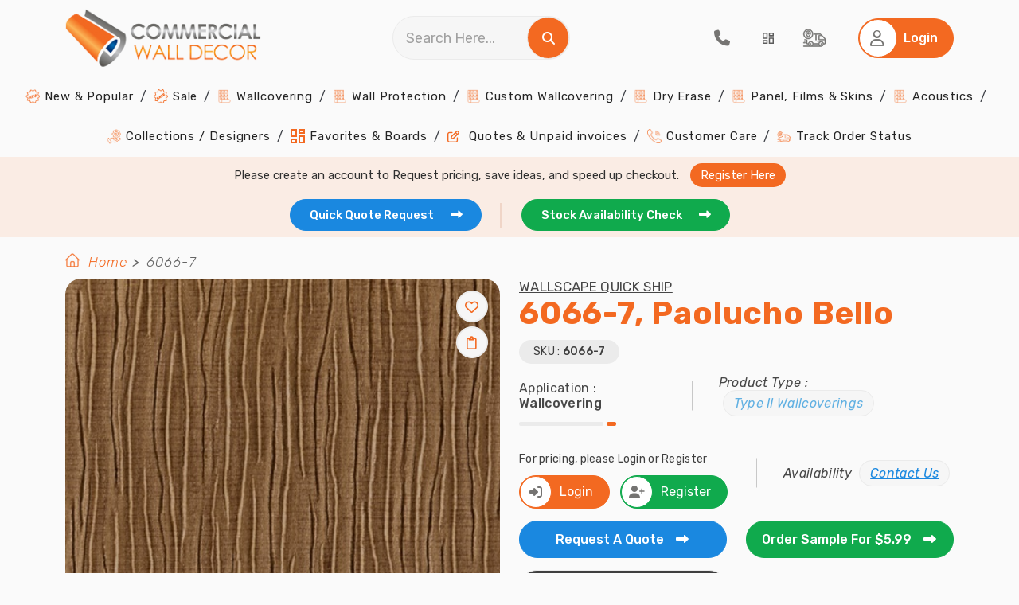

--- FILE ---
content_type: text/html; charset=utf-8
request_url: https://www.commercialwalldecor.com/product/paolucho-bello-943.aspx
body_size: 56676
content:
<!DOCTYPE html>
<html lang="en">
<head prefix="og: http://ogp.me/ns#">
    <meta charset="utf-8">
    <meta name="viewport" content="width=device-width, initial-scale=1.0">
    <link rel="dns-prefetch" href="https://www.gstatic.com/" />
    <link rel="preconnect" href="https://fonts.googleapis.com" crossorigin />
    <link rel="preconnect" href="https://fonts.gstatic.com" crossorigin />
    <link rel="preload" as="style" href="https://fonts.googleapis.com/css2?family=Rubik:ital,wght@0,300;0,400;0,500;0,600;0,700;0,800;0,900;1,300;1,400;1,500;1,600;1,700;1,800;1,900&display=swap" crossorigin="anonymous" />
    <link rel="stylesheet" href="https://fonts.googleapis.com/css2?family=Rubik:ital,wght@0,300;0,400;0,500;0,600;0,700;0,800;0,900;1,300;1,400;1,500;1,600;1,700;1,800;1,900&display=swap" media="print" onload="this.media='all'" crossorigin="anonymous" />

    

    
        <link href="/CommercialWallDecor/bundle/css/bundle.frontend.min.css?v=vJEHs6RzD6ix5A5xo6HQTkuZyM2CjkQgXW5HIX28VZs" rel="stylesheet" />
        

    <meta property="og:site_name" content="Commercial Wall Decor">
    
    <!-- Common -->
    <meta name="msapplication-TileColor" content="#ffffff">
    <meta name="msapplication-TileImage" content="/ms-icon-144x144.png">
    <meta name="theme-color" content="#ffffff">

    <link rel="icon" type="image/png" href="/image/favicon/favicon-16x16.png" sizes="16x16">
    <link rel="icon" type="image/png" href="/image/favicon/favicon-32x32.png" sizes="32x32">
    <link rel="icon" type="image/png" href="/image/favicon/favicon-96x96.png" sizes="96x96">
    <link rel="icon" type="image/png" href="/image/favicon/android-icon-36x36.png" sizes="36x36">
    <link rel="icon" type="image/png" href="/image/favicon/android-icon-48x48.png" sizes="48x48">
    <link rel="icon" type="image/png" href="/image/favicon/android-icon-192x192.png" sizes="192x192">    
    <link rel="apple-touch-icon-precomposed" type="image/png" href="/image/favicon/apple-icon-57x57.png" sizes="57x57">
    <link rel="apple-touch-icon-precomposed" type="image/png" href="/image/favicon/apple-icon-60x60.png" sizes="60x60">
    <link rel="apple-touch-icon-precomposed" type="image/png" href="/image/favicon/apple-icon-72x72.png" sizes="72x72">
    <link rel="apple-touch-icon-precomposed" type="image/png" href="/image/favicon/apple-icon-76x76.png" sizes="76x76">
    <link rel="apple-touch-icon-precomposed" type="image/png" href="/image/favicon/apple-icon-120x120.png" sizes="120x120">
    <link rel="apple-touch-icon-precomposed" type="image/png" href="/image/favicon/apple-icon-152x152.png" sizes="152x152">
    <link rel="apple-touch-icon-precomposed" type="image/png" href="/image/favicon/apple-icon-180x180.png" sizes="180x180">
    <link rel="apple-touch-icon" sizes="114x114" href="/image/favicon/apple-icon-114x114.png">
    <link rel="apple-touch-icon" sizes="144x144" href="/image/favicon/apple-icon-144x144.png">

        <title>6066-7 | Paolucho Bello 15 Oz Vinyl Class A Fire Rated Commercial Solid Vinyl</title>
            <link rel="canonical" href="https://www.commercialwalldecor.com/product/paolucho-bello-943.aspx" />
                <meta name="description" content="Commercial Solid Vinyl" />
                <meta name="keywords" content="Commercial Solid Vinyl 15 Oz Vinyl Class A Fire Rated" />
                <meta property="twitter:card" content="summary_large_image" />
                <meta property="twitter:site" content="@ComWallDecor" />
                <meta property="twitter:title" content="6066-7 | Paolucho Bello 15 Oz Vinyl Class A Fire Rated Commercial Solid Vinyl" />
                <meta property="twitter:description" content="Commercial Solid Vinyl" />
                <meta property="twitter:image" content="https://www.commercialwalldecor.com/Images/product/paolucho-bello-yauj-m.jpg" />
                <meta property="twitter:image:alt" content="6066-7, Paolucho Bello" />
                <meta property="og:title" content="6066-7 | Paolucho Bello 15 Oz Vinyl Class A Fire Rated Commercial Solid Vinyl" />
                <meta property="og:description" content="Commercial Solid Vinyl" />
                <meta property="og:url" content="https://www.commercialwalldecor.com/product/paolucho-bello-943.aspx" />
                <meta property="og:image" content="https://cdn.commercialwalldecor.com/product/paolucho-bello-yauj-l.jpg" />
                <meta property="og:type" content="og:product" />

    
    <link href="/commercialwalldecor/css/jquery.fancybox.min.css" rel="stylesheet" />
    <style>
        .img-hover-line:hover {
            border: 2px solid #FFF;
            box-shadow: 0px 0px 0px 3px #F36921;
        }

        .CustomControl {
            border-radius: 50px;
            border: 1px solid #EBEBEB;
            background: #F6F6F6;
            padding: 9px 15px;
        }

        .calculate-yardage .btn-primary.ControlMargin {
            margin: 25px auto 35px !important;
        }

        .CustomMargin button, .CustomMargin a {
            margin-top: 18px;
        }

        #st-1.st-has-labels .st-btn.st-remove-label {
            min-width: 32px !important;
            max-width: 32px !important;
            text-align: center;
            padding: 0;
            top: -4px;
        }

        .product-detail-cat .review-card .card-body .white-btn {
            border: none !important;
        }

        #st-1.st-has-labels .st-btn.st-remove-label {
            min-width: 26px !important;
            max-width: 26px !important;
            min-height: 26px !important;
            max-height: 26px !important;
        }

        .stButton .stLarge {
            width: 13px !important;
            height: 13px !important;
        }

            .stButton .stLarge:hover {
                opacity: 1 !important;
                background-position: 0 !important;
            }

        #st-1 .st-btn:hover {
            opacity: 1 !important;
        }

       /*  .modal .modal-content .modal-head h2 {
            color: #3F3F3F;
            font-size: 20px;
            font-weight: 500;
            line-height: normal;
            letter-spacing: 0.4px;
            margin: 0;
        } */

        .action-buttons button.blue-btn.close-button {
            margin-top: 25px !important;
        }

        .product-detail-cat .review-card .card-head .patterndata p {
            margin: 5px 0;
        }

        .product-detail-cat .review-card .card-head p {
            margin-top: 0;
        }
        #btnAdminEdit{
            margin-bottom: 20px;
        }
        .div-center{
            margin: 0 auto;
            width: fit-content;
        }
        #btnCreateNewBoard_Similar{
            padding: 15px !important;
        }
        #btnAddToCart{
            background: #1a88e0 !important;
            border:none !important;
            padding:13px 15px 13px 13px;
        }
        .btnSocilMediaShare {
            display: inline-block;
            height: 22px;
            width: 40px;
            position: relative;
            cursor: pointer;
        }
        .availability.productType p{
            background: none !important
        }
    </style>


    <!-- Product Details -->

  


            <!-- Google Tag Manager -->
            <script>
                (function (w, d, s, l, i) {
                    w[l] = w[l] || []; w[l].push({
                        'gtm.start':
                            new Date().getTime(), event: 'gtm.js'
                    }); var f = d.getElementsByTagName(s)[0],
                        j = d.createElement(s), dl = l != 'dataLayer' ? '&l=' + l : ''; j.async = true; j.src =
                            'https://www.googletagmanager.com/gtm.js?id=' + i + dl; f.parentNode.insertBefore(j, f);
                })(window, document, 'script', 'dataLayer', 'GTM-5BN6XML');</script>
            <!-- End Google Tag Manager -->
            <script type="text/javascript">

        (function (c, l, a, r, i, t, y) {

            c[a] = c[a] || function () { (c[a].q = c[a].q || []).push(arguments) };

            t = l.createElement(r); t.async = 1; t.src = "https://www.clarity.ms/tag/" + i;

            y = l.getElementsByTagName(r)[0]; y.parentNode.insertBefore(t, y);

            clarity("set", "userId", "");

        })(window, document, "clarity", "script", "uc44itvy26");

    </script>

</head>

<body>
    <!-- Google Tag Manager (noscript) -->
    <noscript>
        <iframe src="https://www.googletagmanager.com/ns.html?id=GTM-5BN6XML" height="0" width="0" style="display: none; visibility: hidden"></iframe>
    </noscript>
    <!-- End Google Tag Manager (noscript) -->
   
    <header class="header">
    <!-- HEADER -->
    <div class="upperhead">
        <div class="container">
            <div class="logo-div">
                <!-- hamburger -->
                <div class="hamburger">
                    <img class="open-menu" src="/image/svg/ham-open.svg" alt="Open Menu" />
                    <i class="fa fa-times fa-lg close-menu theme-clr" aria-hidden="true"></i>
                </div>
                <a href="/" title="Commercial wall decor" class="logo"><img src="/image/logo-CWD.webp" alt="Commercial Wall Decor"></a>
            </div>
            <div class="searchdiv">
                <div class="searchbox">
                    <input class="form-control" type="text" id="searchStr" placeholder="Search Here..." onkeydown="handleSearchKeydown(event)">
                    <span onclick="handleSearchClick()" title="Search" style="cursor: pointer;">
                        <i class="fa fa-search white-icon-clr" aria-hidden="true"></i>
                    </span>
                </div>
            </div>
            <nav class="navigation-action">
                <ul>
                    <li>
                        <a href="tel:(813)361-2733" title="Call">
                            <i class="fas fa-phone fa-lg grey-icon-clr"></i>
                        </a>
                    </li>
                    <li>
                            <a id="aWishList" title="Favorite & Board" class="tab-a tracking" data-id="tab1" style="cursor: pointer;">
                                <img src="/image/svg/board-dropdown.svg" class="favBoards" alt="Favorite &  My Boards" />
                            </a>
                    </li>
                    <li>
                        <a href="/order-status.aspx" title="Tracking" class="tracking">
                            <img src="/image/svg/track.svg" alt="Track order" />
                        </a>
                    </li>
                    <li>
                        <a class="cart-counter" href="/Checkout.aspx" title="Cart" style="display:none;">
                            <i class="fas fa-shopping-cart fa-lg grey-icon-clr"></i>
                            <span class="cart-item-count" id="cartItemCountPlaceholder">0</span> <!-- Display cart count -->
                        </a>
                    </li>

                        <li>
                            <button class="btn btn-primary" data-id="tab1" id="btnLogin" aria-label="Home Login">
                                <span class="icon">
                                    <i class="far fa-user fa-lg grey-icon-clr"></i>
                                </span>
                                <span class="text" style="color:#fff">Login</span>
                            </button>
                        </li>
                </ul>
            </nav>
        </div>
    </div>

    <div id="dvCalculator_Header" class="modal calculate-yardage"></div>

    <div class="lowerhead">
        <nav class="main-navigation">
            <ul>
                <li>
                    <a href="/trending-commercial-wallpapers" title="New & Popular Wallpapers">
                        <img src="/image/price-sticker-orange.png" alt="New And Popular Wallpapers">
                        New & Popular
                    </a>
                </li>
                <li>
                    <a href="/commercial-wallpaper-sale" title="Wallpapers on Sale">
                        <img src="/image/sale-icon-red(24x24).png" alt="Discount Wallpapers">
                        Sale
                    </a>
                </li>
                <li class="dropdown menu-item">
                    <a href="javascript:;" title="Commercial Wallcoverings">
                        <img src="/image/wallcovering.png" alt="Commercial Wallcoverings">
                        Wallcovering
                    </a>
                    <span class="submenu-arrow">
                        <i class="fas fa-caret-down fa-lg"></i>
                    </span>
                    <ul class="sub-menu second">
                        <li>
                            <a class="navlink" href="/commercial-wall-decor/type-ii-wallcoverings-2.aspx" title="Type II Wallcoverings (20 Oz)">
                                <img src="/image/wallcovering.png" alt="Type II Wallcoverings">
                                Type II Wallcoverings (20 Oz)
                            </a>

                        </li>
                        <li>
                            <a class="navlink" href="/commercial-wall-decor/type-i-wallcoverings-1.aspx" title="Type I Wallcoverings (15 Oz)">
                                <img src="/image/wallcovering.png" alt="Type I Wallcoverings">
                                Type I Wallcoverings (15 Oz)
                            </a>

                        </li>
                    </ul>
                </li>
                        <li class="dropdown menu-item">
                            <a href="/commercial-wall-decor/wall-protection-12.aspx" title="Wall Protection">
                                <img src="/image/wallcovering.png" alt="Wall Protection">
                                Wall Protection
                            </a>
                        </li>
                        <li class="dropdown menu-item">
                            <a href="/commercial-wall-decor/custom-wallcovering-4.aspx" title="Custom Wallcovering">
                                <img src="/image/wallcovering.png" alt="Custom Wallcovering">
                                Custom Wallcovering
                            </a>
                        </li>
                        <li class="dropdown menu-item">
                            <a href="/commercial-wall-decor/dry-erase-14.aspx" title="Dry Erase">
                                <img src="/image/wallcovering.png" alt="Dry Erase">
                                Dry Erase
                            </a>
                        </li>
                        <li class="dropdown menu-item">
                            <a href="/commercial-wall-decor/panel-films-skins-23.aspx" title="Panel, Films &amp; Skins">
                                <img src="/image/wallcovering.png" alt="Panel, Films &amp; Skins">
                                Panel, Films &amp; Skins
                            </a>
                        </li>
                        <li class="dropdown menu-item">
                            <a href="/commercial-wall-decor/acoustics-19.aspx" title="Acoustics">
                                <img src="/image/wallcovering.png" alt="Acoustics">
                                Acoustics
                            </a>
                        </li>
                <li>
                    <a href="/wallpaper-books.aspx" title="Collections / Designers ">
                        <img src="/image/resource-orange.png" alt="Commercial Wallcovering Collections">
                        Collections / Designers
                    </a>
                </li>
                <li>
                    <a href="/wish-list.aspx" title="Favorites & Boards">
                        <img src="/image/svg/board-dropdown-orange.svg" alt="Favorites & Boards" />
                        Favorites & Boards
                    </a>
                </li>
                <li>
                    <a href="/my-account.aspx" id="home-quote" title="Quotes & Unpaid invoices">
                        <i class="far fa-edit color-theme"></i>
                        Quotes & Unpaid invoices
                    </a>
                </li>
                <li>
                    <a href="/contact-us.aspx" title="Customer Care">
                        <img src="/image/call-orange.png" alt="Customer Support">
                        Customer Care
                    </a>
                </li>
                <li>
                    <a href="/order-status.aspx" title="Track Order Status">
                        <img src="/image/tracking-orange.png" alt="Track Order">
                        Track Order Status
                    </a>
                </li>

            </ul>

        </nav>
        <!-- End Main Navigation -->
    </div>
</header>


<!-- Start Bottom Bar -->
<div class="bottom-bar">
    <div class="container">
        <div class="row">
            <div class="col-12 bottom-bar-row ">
                    <p class="please-create-text">
                        <span>Please create an account to Request pricing, save ideas, and speed up checkout.</span>
                        <a id="aRegister" class="tab-a" title="Register Here" data-id="tab2">Register Here</a>
                    </p>
                <ul>
                    <li>
                        <a href="/quote-request.aspx" class="blue-btn active-a active" title="Get Quick Quote Request">
                            Quick Quote Request &nbsp;
                            <i class="fa fa-long-arrow-right" aria-hidden="true"></i>
                        </a>
                    </li>
                    <li>
                        <a href="/stock-availability.aspx" class="green-btn active-a active" title="Get Stock Availability">
                            Stock Availability Check &nbsp;
                            <i class="fa fa-long-arrow-right" aria-hidden="true"></i>
                        </a>
                    </li>
                </ul>
            </div>
        </div>
    </div>
</div>

<!-- End Bottom Bar -->
    
<section class="product-listing">
    <input type="hidden" id="hdProductId" value="943">
    <input type="hidden" id="OrderMinimum" value="30">
    <input type="hidden" id="OrderMultiple" value="30">
    <div class="container">
        <div class="row">
         <nav class="breadcrumb-area" aria-label="breadcrumb">
    <ol class="breadcrumb">
        <li><img src="/image/thumb-home.webp" alt="home bread crumb" /></li>
        <li class="breadcrumb-item"><a href="/">Home</a></li>

                <li class="breadcrumb-item active" aria-current="page">6066-7</li>
    </ol>
</nav>

            
            
            <div class="col-lg-6">
                <div class="product-detail-img">
                    <img src="https://cdn.commercialwalldecor.com/product/paolucho-bello-yauj-l.jpg" alt="Paolucho Bello">
                    <button class="magnify-btn hide">
                    <i class="fas fa-search-plus fa-lg white-icon-clr"></i>
                    </button>
                        <div class="gray-btn dropdown btndropdown " title="Favorite" data-toggle="tooltip">
                              <button class="wish-button  nlwish-btn" aria-label="WishList Button">
                                   <i class="far fa-heart fa-xl theme-clr"></i>
                              </button> 
                        </div>
                        <div class="gray-btn dropdown btndropdown wishlist-btn " title="My Boards" data-toggle="tooltip">
                               <button class="wish-button  nlwish-btn" aria-label="WishList Button">
                                   <i class="fa-regular fa-clipboard fa-xl theme-clr"></i>
                               </button>
                        </div>
                </div>
                <div class="sharing">
                    <label>Share :</label>
                       <img class="btnSocilMediaShare" alt="facebook" id='facebook' src="/image/Svg/facebook.svg" />
                       <img class="btnSocilMediaShare" alt="Google" id='Google' src="/image/Svg/google.svg" />
                       <img class="btnSocilMediaShare" alt="twitter" id='twitter' src="/image/Svg/twitter.svg" />
                       <img class="btnSocilMediaShare" alt="pinterest" id='pinterest' src="/image/Svg/printerest.svg" />
                       <img class="btnSocilMediaShare" alt="Email" id='Email' src="/image/Svg/gmail.svg" />
                </div>
                <span class="static-description">
                Please remember that online images are digital representations of patterns, and the actual colors may vary slightly (e.g., a little lighter or darker than you see). It is highly recommended that you order samples for an accurate color match. We offer standard memo samples for $5.99 each, and USPS Priority shipping is free. Contact us if you want faster shipping options.
                </span>
            </div>
            <div class="col-lg-6">
                <div class="product-detail-content">
                    <div class="d-flex justify-content-between">
                        <div class="detailhead">
                                <a href="/wallpaper-collection/wallscape-quick-ship-12.aspx" title="Wallscape Quick Ship" aria-label="Wallscape Quick Ship"><span class="bookname">Wallscape Quick Ship</span></a>
                            <h1>6066-7, Paolucho Bello</h1>
                            <p>
                                SKU : <span> 6066-7 </span>
                            </p>
                            <div class="d-flex flex-column flex-sm-row align-items-sm-center">
                                    <strong class="app-product">Application : <span> Wallcovering</span></strong>
                                    <div class="availability productType">
                                        <p>Product Type : <a href="/commercial-wall-decor/type-ii-wallcoverings-2.aspx" title="Type II Wallcoverings">Type II Wallcoverings</a></p>
                                    </div>
                            </div>
                        </div>  
                    </div>
                    <div class="d-flex flex-column flex-sm-row align-items-sm-center">
                            <div>
                                <p>For pricing, please Login or Register</p>
                                <div class="d-flex">
                                    <a href="/Register.aspx?RegId=Login&amp;ReturnUrl=/product/paolucho-bello-943.aspx" class="btn-primaryicon tab-a" title="Login" data-id="tab1">
                                        <span class="icon">
                                        <i class="fas fa-sign-in-alt grey-icon-clr"></i>
                                        </span>
                                        Login
                                    </a>
                                    <a href="/Register.aspx?RegId=Register&amp;ReturnUrl=/product/paolucho-bello-943.aspx" class="green-btnicon tab-a" title="Register" data-id="tab2">
                                        <span class="icon">
                                        <i class="fas fa-user-plus grey-icon-clr"></i>
                                        </span>
                                        Register
                                    </a>
                                </div>
                            </div>
                        <div class="availability contactus">
                            <p>Availability  <span title="contact us" style="text-decoration:underline" id="stocklink"> Contact Us </span></p>
                        </div>
                    </div> 
                        <div>
                            <div class="row action-buttons">
                                <!-- modal for Add to cart -->
                                <div id="ItemCartReview" class="modal sample-req-modal quote-reqmodal">
                                    <div class="modal-dialog">
                                        <div class="modal-content">
                                            <div class="modal-head">
                                                <strong>Review Item</strong>
                                                <button class="close-button mt-0">
													<i class="fas fa-times fa-xl cross-btn"></i>
                                                </button>
                                            </div>
                                            <div class="modal-body" id="dvCartItem">
                                            </div>
                                            </div>
                                        </div>
                                  
                                </div>                                      
                                    <div class="col-sm-6">
                                        <span id="quoteLink" title="Request a quote"  class="blue-btn">
                                            Request  A Quote
                                            <i class="fa fa-long-arrow-right" aria-hidden="true"></i>
                                        </span>
                                    </div>
                                    <div class="col-sm-6">
                                        <button id="btnAddSampleOrder" class="green-btn" title="Order sample">
                                            Order Sample For $5.99
                                            <i class="fa fa-long-arrow-right" aria-hidden="true"></i>
                                        </button>
                                    </div>                                  
                                     <div class="col-sm-6">
                                      <div class="dropdown btndropdown">
                                                <button id="btnAddToBoard" class="btn black-btn">
                                                    <img src="/image/svg/add-board.svg" alt="Add Board" />
                                                    <span class="text">Add to Boards</span>
                                                </button>
                                      </div>
                                     </div>

                                    <div class="col-sm-6">
                                        <!-- modal for calculate yardage -->
                                        <div id="dvCalculator_ProductDetails" class="modal calculate-yardage">
                                            <div class="modal-dialog">
                                                <div class="modal-content">
                                                    <div class="modal-head">
                                                        <strong>Rollage Calculator</strong>
                                                        <button id="btnCloseCalculator" class="close-button">
                                                        <i class="fas fa-times fa-xl cross-btn"></i>
                                                        </button>
                                                    </div>
                                                        <div id="YardCalculator" class="modal-body">
                                                            <div class="d-flex flex-column flex-lg-row align-items-center">
                                                                <div class="yardage-count">
                                                                    <div class="d-flex align-items-center">
                                                                        <label>Width of Wall  </label>
                                                                        <input id="WidthOfWall" type="text" class="form-control" data-ms-type="decimal" maxlength="3">
                                                                    </div>
                                                                    <div class="vr"></div>
                                                                    <div class="d-flex align-items-center">
                                                                        <label>Ceiling height  </label>
                                                                        <input id="CeilingHeight" type="text" class="form-control" data-ms-type="decimal" maxlength="3">
                                                                    </div>
                                                                    <div class="vr"></div>
                                                                    <div class="d-flex align-items-center">
                                                                        <label>Width of Material  </label>
                                                                        <input id="WidthOfMaterial" value="54" type="text" class="form-control" data-ms-type="decimal" maxlength="5">
                                                                        <span>Inches</span>
                                                                    </div>
                                                                </div>
                                                            </div>
                                                            <p class="calculate-yard">Yards Needed : <span id="YardsRequired">0</span></p>
                                                            <p class="rollage-note"><strong>Note:</strong> Commercial goods can only be ordered in <strong>30 yards</strong> bolts.</p>
                                                        </div>
                                                </div>
                                            </div>
                                        </div>
                                    </div>
                            </div>
                        </div>
                    <p class="colors-avilable">Description</p>
                    <div id="parentProductDescription">
                            <div id="productDescription">
                                    <p>Solid Vinyl available in both 15Oz. And 20Oz.</p>
                            </div>
                    </div>
                </div>
            </div>

        </div>
        <div class="row product-detail-cat">
            <div class="col-xl-6">
                    <p class="colors-avilable">Specifications</p>
                <div class="accordion active">
                    <strong>Product Specifications</strong>
                    <div class="panel">
                        <div class="property">
                            <p><span>Pattern # : </span> 6066-7</p>
                            <p><span>Pattern Name : </span> Paolucho Bello</p>
                        </div>
                    </div>
                </div>

                    <div class="accordion ">
                        <strong>Physical Properties</strong>
                        <div class="panel">
                            <div class="property">
                                                <p><span>Finish : </span> SolidVinyl </p>
                                                <p><span>Repeat Length : </span> 4 </p>
                                                <p><span>Roll Length : </span> 36 </p>
                                                <p><span>Roll Width : </span> 54 In.</p>
                                                <p><span>Match : </span> RandomMatch </p>
                                            <p><span>Color(s) : </span> Copper</p>
                                                <p><span>Paper Attributes : </span> Peelable, Scrubbable, Strippable, Washable</p>
                            </div>
                        </div>
                    </div>
            </div>
            <div class="col-xl-6">
                <div class="tab-container">
                    <div class="tab-menu">
                        <ul id="ulBottomTabs">
                                <li><a href="#" class="tab-a" data-id="tab1">SIMILAR PRODUCTS</a></li>
                            <li class="review-li"><a href="#" class="tab-a" data-id="tab2">REVIEWS</a></li>
                        </ul>
                    </div>
                        <div class="tab" data-id="tab1" style="max-height:1000px; overflow-y:scroll">
                            <div class="row">
                                    <div class="col-xxl-4 col-xl-6 col-md-4 col-sm-6">
                                
                                        <div class="product-card" data-product-id="" id="1233" data-is-favorite="hide" data-is-wishlist="hide" data-board-id="" data-is-admin="False" data-is-authenticated="False" data-show-get-quote="True" data-price-div="False">
    <div class="img-div">

        <div class="main-imgslide">
            <a class="detaillink" href="/product/0413190-1233.aspx" title="" aria-label="041-3190">
                <img src="https://cdn.commercialwalldecor.com/product/0413190-gfyc-m.jpg" alt="" style="">
            </a>
        </div>
    </div>
    <div class="card-content">
            <a href="/product/0413190-1233.aspx" title="" aria-label="041-3190" style="text-decoration: none;">
                <strong>041-3190</strong>
                <strong><span></span></strong>
            </a>
        <br>
            <a href="/wallpaper-collection/ez-contract-44-heavyweight-18.aspx" title="E-Z Contract 44 Heavyweight" style="text-decoration: none;" aria-label="E-Z Contract 44 Heavyweight">
                <span class="titlePage">E-Z Contract 44 Heavyweight</span>
        </a>
    </div>
</div>


                                    </div>
                                    <div class="col-xxl-4 col-xl-6 col-md-4 col-sm-6">
                                
                                        <div class="product-card" data-product-id="" id="1522" data-is-favorite="hide" data-is-wishlist="hide" data-board-id="" data-is-admin="False" data-is-authenticated="False" data-show-get-quote="True" data-price-div="False">
    <div class="img-div">

        <div class="main-imgslide">
            <a class="detaillink" href="/product/dn2zio13-1522.aspx" title="" aria-label="DN2-ZIO-13">
                <img src="https://cdn.commercialwalldecor.com/product/zio-silver-cascade-swpf-m.jpg" alt="" style="">
            </a>
        </div>
    </div>
    <div class="card-content">
            <a href="/product/dn2zio13-1522.aspx" title="" aria-label="DN2-ZIO-13" style="text-decoration: none;">
                <strong>DN2-ZIO-13</strong>
                <strong><span></span></strong>
            </a>
        <br>
            <a href="/wallpaper-collection/denovo-wall-1098.aspx" title="DeNovo Wall" style="text-decoration: none;" aria-label="DeNovo Wall">
                <span class="titlePage">DeNovo Wall</span>
        </a>
    </div>
</div>


                                    </div>
                                    <div class="col-xxl-4 col-xl-6 col-md-4 col-sm-6">
                                
                                        <div class="product-card" data-product-id="" id="9265" data-is-favorite="hide" data-is-wishlist="hide" data-board-id="" data-is-admin="False" data-is-authenticated="False" data-show-get-quote="False" data-price-div="True">
    <div class="img-div">

        <div class="main-imgslide">
            <a class="detaillink" href="/product/1273rv-9265.aspx" title="" aria-label="1273RV">
                <img src="https://cdn.commercialwalldecor.com/product/rivulet-carnelian-zkdw-m.jpg" alt="" style="">
            </a>
        </div>
    </div>
    <div class="card-content">
            <a href="/product/1273rv-9265.aspx" title="" aria-label="1273RV" style="text-decoration: none;">
                <strong>1273RV</strong>
                <strong><span></span></strong>
            </a>
        <br>
            <a href="/wallpaper-collection/lentex-contract-1084.aspx" title="Len-Tex Contract" style="text-decoration: none;" aria-label="Len-Tex Contract">
                <span class="titlePage">Len-Tex Contract</span>
        </a>
    </div>
</div>


                                    </div>
                                    <div class="col-xxl-4 col-xl-6 col-md-4 col-sm-6">
                                
                                        <div class="product-card" data-product-id="" id="9287" data-is-favorite="hide" data-is-wishlist="hide" data-board-id="" data-is-admin="False" data-is-authenticated="False" data-show-get-quote="False" data-price-div="True">
    <div class="img-div">

        <div class="main-imgslide">
            <a class="detaillink" href="/product/1224sy-9287.aspx" title="" aria-label="1224SY">
                <img src="https://cdn.commercialwalldecor.com/product/soraya-honey-dew-hfnf-m.jpg" alt="" style="">
            </a>
        </div>
    </div>
    <div class="card-content">
            <a href="/product/1224sy-9287.aspx" title="" aria-label="1224SY" style="text-decoration: none;">
                <strong>1224SY</strong>
                <strong><span></span></strong>
            </a>
        <br>
            <a href="/wallpaper-collection/lentex-contract-1084.aspx" title="Len-Tex Contract" style="text-decoration: none;" aria-label="Len-Tex Contract">
                <span class="titlePage">Len-Tex Contract</span>
        </a>
    </div>
</div>


                                    </div>
                                    <div class="col-xxl-4 col-xl-6 col-md-4 col-sm-6">
                                
                                        <div class="product-card" data-product-id="" id="9406" data-is-favorite="hide" data-is-wishlist="hide" data-board-id="" data-is-admin="False" data-is-authenticated="False" data-show-get-quote="False" data-price-div="True">
    <div class="img-div">

        <div class="main-imgslide">
            <a class="detaillink" href="/product/2500ws-9406.aspx" title="" aria-label="2500WS">
                <img src="https://cdn.commercialwalldecor.com/product/water-street-pearl-jam-asbp-m.jpg" alt="" style="">
            </a>
        </div>
    </div>
    <div class="card-content">
            <a href="/product/2500ws-9406.aspx" title="" aria-label="2500WS" style="text-decoration: none;">
                <strong>2500WS</strong>
                <strong><span></span></strong>
            </a>
        <br>
            <a href="/wallpaper-collection/lentex-contract-1084.aspx" title="Len-Tex Contract" style="text-decoration: none;" aria-label="Len-Tex Contract">
                <span class="titlePage">Len-Tex Contract</span>
        </a>
    </div>
</div>


                                    </div>
                                    <div class="col-xxl-4 col-xl-6 col-md-4 col-sm-6">
                                
                                        <div class="product-card" data-product-id="" id="9444" data-is-favorite="hide" data-is-wishlist="hide" data-board-id="" data-is-admin="False" data-is-authenticated="False" data-show-get-quote="False" data-price-div="True">
    <div class="img-div">

        <div class="main-imgslide">
            <a class="detaillink" href="/product/29115417-9444.aspx" title="" aria-label="2911-5417">
                <img src="https://cdn.commercialwalldecor.com/product/schoolhouse-brick-neutral-uzqh-m.jpg" alt="" style="">
            </a>
        </div>
    </div>
    <div class="card-content">
            <a href="/product/29115417-9444.aspx" title="" aria-label="2911-5417" style="text-decoration: none;">
                <strong>2911-5417</strong>
                <strong><span></span></strong>
            </a>
        <br>
    </div>
</div>


                                    </div>
                                    <div class="col-xxl-4 col-xl-6 col-md-4 col-sm-6">
                                
                                        <div class="product-card" data-product-id="" id="9445" data-is-favorite="hide" data-is-wishlist="hide" data-board-id="" data-is-admin="False" data-is-authenticated="False" data-show-get-quote="False" data-price-div="True">
    <div class="img-div">

        <div class="main-imgslide">
            <a class="detaillink" href="/product/29115418-9445.aspx" title="" aria-label="2911-5418">
                <img src="https://cdn.commercialwalldecor.com/product/schoolhouse-brick-dark-grey-fuvo-m.jpg" alt="" style="">
            </a>
        </div>
    </div>
    <div class="card-content">
            <a href="/product/29115418-9445.aspx" title="" aria-label="2911-5418" style="text-decoration: none;">
                <strong>2911-5418</strong>
                <strong><span></span></strong>
            </a>
        <br>
    </div>
</div>


                                    </div>
                                    <div class="col-xxl-4 col-xl-6 col-md-4 col-sm-6">
                                
                                        <div class="product-card" data-product-id="" id="9446" data-is-favorite="hide" data-is-wishlist="hide" data-board-id="" data-is-admin="False" data-is-authenticated="False" data-show-get-quote="False" data-price-div="True">
    <div class="img-div">

        <div class="main-imgslide">
            <a class="detaillink" href="/product/29115419-9446.aspx" title="" aria-label="2911-5419">
                <img src="https://cdn.commercialwalldecor.com/product/schoolhouse-brick-red-dmul-m.jpg" alt="" style="">
            </a>
        </div>
    </div>
    <div class="card-content">
            <a href="/product/29115419-9446.aspx" title="" aria-label="2911-5419" style="text-decoration: none;">
                <strong>2911-5419</strong>
                <strong><span></span></strong>
            </a>
        <br>
    </div>
</div>


                                    </div>
                                    <div class="col-xxl-4 col-xl-6 col-md-4 col-sm-6">
                                
                                        <div class="product-card" data-product-id="" id="9447" data-is-favorite="hide" data-is-wishlist="hide" data-board-id="" data-is-admin="False" data-is-authenticated="False" data-show-get-quote="False" data-price-div="True">
    <div class="img-div">

        <div class="main-imgslide">
            <a class="detaillink" href="/product/29115420-9447.aspx" title="" aria-label="2911-5420">
                <img src="https://cdn.commercialwalldecor.com/product/schoolhouse-brick-light-grey-iiit-m.jpg" alt="" style="">
            </a>
        </div>
    </div>
    <div class="card-content">
            <a href="/product/29115420-9447.aspx" title="" aria-label="2911-5420" style="text-decoration: none;">
                <strong>2911-5420</strong>
                <strong><span></span></strong>
            </a>
        <br>
    </div>
</div>


                                    </div>
                                    <div class="col-xxl-4 col-xl-6 col-md-4 col-sm-6">
                                
                                        <div class="product-card" data-product-id="" id="28421" data-is-favorite="hide" data-is-wishlist="hide" data-board-id="" data-is-admin="False" data-is-authenticated="False" data-show-get-quote="False" data-price-div="True">
    <div class="img-div">

        <div class="main-imgslide">
            <a class="detaillink" href="/product/tfc1688-28421.aspx" title="" aria-label="TFC1688">
                <img src="https://cdn.commercialwalldecor.com/product/tussah-trace-smoke-wosm-m.jpg" alt="" style="">
            </a>
        </div>
    </div>
    <div class="card-content">
            <a href="/product/tfc1688-28421.aspx" title="" aria-label="TFC1688" style="text-decoration: none;">
                <strong>TFC1688</strong>
                <strong><span></span></strong>
            </a>
        <br>
            <a href="/wallpaper-collection/thom-filicia-1064.aspx" title="Thom Filicia" style="text-decoration: none;" aria-label="Thom Filicia">
                <span class="titlePage">Thom Filicia</span>
        </a>
    </div>
</div>


                                    </div>
                            </div>
                        </div>
                    <div class="tab tab-two" data-id="tab2">
                            <div class="review-card">   
                                <div class="d-flex flex-wrap flex-sm-nowrap align-items-center justify-content-between">
                                    <p class="review-product">Please login to give your valuable review.</p>
                                </div>
                            </div>

                    </div>
                </div>
            </div>
        </div>
       
         <div id="modalCreateBoard" class="modal createboardmodal">
            <div class="modal-dialog">
                <div class="modal-content">
                    <div class="modal-head boardhead">
                    </div>
                    <div class="modal-body">
                    </div>
                </div>
            </div>
        </div>
    </div>
</section>


    <!-- Start Footer -->


<footer class="footer">
    <div class="container">
        <div class="row">
            <div class="row mb-4">
                <div class="col-12">
                    <div class="footer-about">
                        <strong class="footer-about-title">
                            About <span>Us</span>
                        </strong>
                        <p class="footer-about-text">
                            Serving the healthcare, hospitality and retail markets in North America, South America and Europe. Our wallcoverings and wall murals are specifically designed to renew and invigorate life into commercial interiors.Our staff is available to assist with all your questions such as current trends, rollage calculations, or assistance with the ordering process.
                        </p>
                    </div>
                </div>
            </div>
            <div class="col-xxl-4 col-md-6">
                <strong class="footer-section-title">Quick <span>Links</span></strong>
                <div class="row">
                    <div class="col-6 col-md-6">
                        <ul class="footlink">
                            <li><a href="/" title="Home">Home</a></li>
                            <li><a href="/page/about-us-1.aspx" title="About Us">About Us</a></li>
                            <li><a href="/blog.aspx" title="Blog">Blog</a></li>
                            <li><a href="/wallpaper-books.aspx" title="Shop By Collections">Shop By Collections</a></li>
                            <li><a href="/commercial-wall-decor/type-ii-wallcoverings-2.aspx" title="Type II Wallcoverings">Type II Wallcoverings</a></li>
                            <li><a href="/commercial-wall-decor/type-i-wallcoverings-1.aspx" title="Type I Wallcoverings">Type I Wallcoverings</a></li>
                        </ul>
                    </div>
                    <div class="col-5 col-md-6 bottom-footer-link">
                        <ul class="footlink">
                                    <li> <a href="/commercial-wall-decor/wall-protection-12.aspx" title="Wall Protection">Wall Protection</a></li>
                                    <li> <a href="/commercial-wall-decor/custom-wallcovering-4.aspx" title="Custom Wallcovering">Custom Wallcovering</a></li>
                                    <li> <a href="/commercial-wall-decor/dry-erase-14.aspx" title="Dry Erase">Dry Erase</a></li>
                                    <li> <a href="/commercial-wall-decor/panel-films-skins-23.aspx" title="Panel, Films &amp; Skins">Panel, Films &amp; Skins</a></li>
                                    <li> <a href="/commercial-wall-decor/acoustics-19.aspx" title="Acoustics">Acoustics</a></li>
                            <li> <a href="/inspiration-gallery.aspx" title="Inspiration Gallery">Inspiration Gallery</a></li>
                        </ul>
                    </div>
                </div>
            </div>

            <div class="col-xxl-4 col-md-6">
                <strong class="footer-section-title">Store <span>Information</span></strong>
                <div class="row">
                    <div class="col-6 col-md-6">
                        <ul class="footlink">
                            <li><a href="/contact-us.aspx" title="Customer Care">Customer Care</a></li>
                            <li><a href="/order-status.aspx" title="Track Your Order">Track Your Order</a></li>
                            <li> <a href="/wish-list.aspx" title="Favorites & Boards">Favorites & Boards</a></li>
                            <li>
                                    <a id="aWishListId" title="Wish List" style="cursor:pointer;">Wish List</a>
                            </li>
                            <li><a href="/page/wallcoverings-glossary-13.aspx" title="Wallcoverings Glossary">Wallcoverings Glossary</a></li>
                            <li><a href="/page/return-policy-5.aspx" title="Return Policy">Return Policy</a></li>
                            <li><a href="/page/shipping-policy-6.aspx" title="Shipping Policy">Shipping Policy</a></li>
                        </ul>
                    </div>
                    <div class="col-5 col-md-6 bottom-footer-link">
                        <ul class="footlink">
                            <li><a href="/page/international-shipping-10.aspx" title="International Shipping">International Shipping</a></li>
                            <li><a href="/page/privacy-policy-7.aspx" title="Privacy Policy">Privacy Policy</a></li>
                            <li><a href="/page/terms-of-use-8.aspx" title="Terms of Use">Terms of Use</a></li>
                        </ul>
                    </div>
                </div>
            </div>

            <div class="col-xxl-3 col-md-6">
                <strong class="footer-section-title">Contact <span>Us</span></strong>
                <ul class="contact-detail">
                    <li>
                        <a href="tel:(813)361-2733">
                            <i class="fas fa-phone fa-lg grey-icon-clr"></i>
                            (813) 361-2733
                        </a>
                    </li>
                    <li>
                        <a href="tel:800-405-2971">
                            <i class="fas fa-phone fa-lg grey-icon-clr"></i>
                            800-405-2971
                        </a>
                    </li>
                    <li>
                        <a href="mailto:sales@commercialwalldecor.com" title="Email us for support">
                            <i class="fas fa-envelope-open fa-lg grey-icon-clr"></i>
                            sales@commercialwalldecor.com
                        </a>
                    </li>
                    <li>
                        <p class="footer-address">
                            <i class="fas fa-map-marker-alt fa-lg grey-icon-clr"></i>
                            633 N Franklin St, Suite 600, Tampa,
                            Florida 33602, USA
                        </p>
                    </li>
                </ul>
                <ul class="list-inline">
                    <li>
                        <a href="https://www.facebook.com/CommercialWallDecor" title="Facebook" target="_blank">
                            <i class="fab fa-facebook fa-xl facebook"></i>
                        </a>
                    </li>
                    <li>
                        <a href="https://twitter.com/ComWallDecor" title="Twitter" target="_blank">
                            <i class="fa-brands fa-x-twitter fa-xl twitter"></i>
                        </a>
                    </li>
                    <li>
                        <a href="https://www.pinterest.com/commwalldecor/" title="Pinterest" target="_blank">
                            <i class="fab fa-pinterest fa-xl pintrest"></i>
                        </a>
                    </li>
                    <li>
                        <a href="https://www.youtube.com/channel/UCKOroGoZO3MwB-FevpT0m3A" title="YouTube" target="_blank">
                            <i class="fab fa-youtube fa-xl youtube"></i>
                        </a>
                    </li>
                </ul>
            </div>
        </div>
    </div>

    <div class="copyright">
        <div class="container">
            <p>© 2015 - 2026 Commercial Wall Decor. All Rights Reserved.</p>
        </div>
    </div>
</footer>
<!-- END PAGE FOOTER -->
    <script src="/CommercialWallDecor/bundle/js/bundle.frontend.min.js?v=WKC43mXgUZ2RDmCYSY5g7mf-4EguYS2AyBV0ZpAxnhE"></script>
        
<script src="/CommercialWallDecor/bundle/js/bundle.validate.min.js?v=ppMh0sBDMGweruKWZ6oHfMey9mpp8hcVk0ae4asNZjQ"></script>
    

    <script src="/CommercialWallDecor/js/pages/ProductDetails_Index.min.js?v=ImGhErUJaSQSd3HyDhxGcTQkiaVYUBGIwghGRf7fhoM"></script>

<script src="/commercialwalldecor/js/jquery.fancybox.min.js?v=c_no3w76ufkapQ_hFB7-LMeFChKo3trrMgQIm2uPwu0"></script>
    <script>
        var isUserlogin="False";
        var redirectLogindata = "/Register.aspx?RegId=Login&ReturnUrl=/product/paolucho-bello-943.aspx";
        var Proid="943";
        var pageUrl = 'https://www.commercialwalldecor.com/product/paolucho-bello-943.aspx';
        var ItemName = "Paolucho Bello";
        var ProductPageTitle = "6066-7 | Paolucho Bello 15 Oz Vinyl Class A Fire Rated Commercial Solid Vinyl";
        var ProductImage = "paolucho-bello-yauj.jpg";

        var isDryEraseProductType = 'False';
     
      
    </script>
    <script type="application/ld+json">
        {"@context":"https://schema.org","@type":"Product","image":"https://cdn.commercialwalldecor.com/product/paolucho-bello-yauj-l.jpg","description":"Solid Vinyl available in both 15Oz. And 20Oz.","sku":"6066-7","name":"Paolucho Bello","offers":null,"brand":{"@type":"Brand","name":null},"aggregateRating":null,"review":null,"gtin8":null}
    </script>

    <script>
$(function () {
  function handleCaption($cap) {
    if (!$cap || !$cap.length) return;
    if ($cap.find('.no-bg-caption, .custom-caption').length) {
      $cap.addClass('remove-bg');
    } else {
      $cap.removeClass('remove-bg');
    }
  }

  // when fancybox caption is added to the DOM
  var observer = new MutationObserver(function (mutations) {
    mutations.forEach(function (m) {
      Array.prototype.forEach.call(m.addedNodes, function (node) {
        if (node.nodeType !== 1) return;
        var $node = $(node);
        if ($node.is('.fancybox-caption')) handleCaption($node);
        var $inner = $node.find('.fancybox-caption');
        if ($inner.length) handleCaption($inner);
      });
    });
  });

  observer.observe(document.body, { childList: true, subtree: true });

  // also on click (in case)
  $(document).on('click', '[data-fancybox="gallery"]', function () {
    setTimeout(function () {
      handleCaption($('.fancybox-caption'));
    }, 50);
  });
});
</script>

    




            <script type="application/ld+json">
                {"@context":"https://schema.org/","@type":"Organization","telephone":"(813) 361-2733","email":"sales@commercialwalldecor.com","name":"Commercial Wall Decor","image":"/CommercialWallDecor/Image/logo.jpg","address":{"@type":"PostalAddress","streetAddress":"633 N Franklin St, Suite 600","addressLocality":"Tampa","addressRegion":"Florida","postalCode":"33602","addressCountry":{"@type":"Country","name":"USA"}}}
            </script>
</body>
</html>